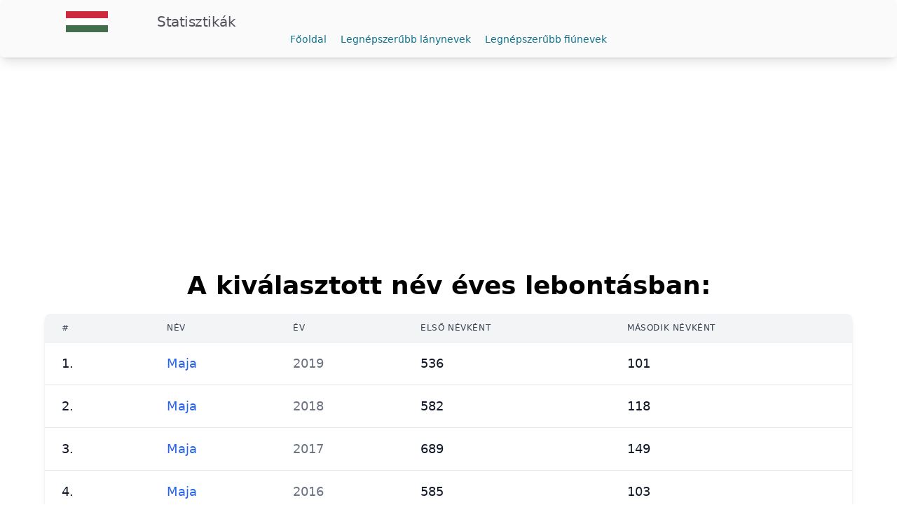

--- FILE ---
content_type: text/html; charset=utf-8
request_url: https://stat.dbhir.com/ujszulottnev/Maja
body_size: 2942
content:
<!DOCTYPE html>
<html lang="hu">
<head>
     <!-- Required meta tags -->
 <meta charset="utf-8">
 <meta name="viewport" content="width=device-width, initial-scale=1, shrink-to-fit=no">

 <!-- CSS -->
 <link rel="stylesheet" href="/css/style.css">

 <title>Kiválasztott név-Statisztika</title>

<!-- Twitter Card data -->
<meta name="twitter:card" content="summary_large_image">
<meta name="twitter:site" content="'@dbhir_hu">
<meta name="twitter:title" content="Kiválasztott név-Statisztika">

<meta name="twitter:image" content="/img/statdbhir.jpg">
<meta name="twitter:image:alt" content="Kiválasztott név-Statisztika">

<!-- Open Graph data -->
<meta property="og:title" content="Kiválasztott név-Statisztika">
<meta property="og:type" content="website">
<meta property="og:image" content="/img/statdbhir.jpg">
<meta property="og:image:width" content="800">
<meta property="og:image:height" content="420">

<style>
    .responsive-google-ad { width: 320px; height: 100px; }
                  @media(min-width: 500px) { .responsive-google-ad { width: 468px; height: 60px; } }
                  @media(min-width: 800px) { .responsive-google-ad { width: 728px; height: 90px; } }
</style>
</head>
<body>
    <nav class="items-center justify-between flex-grow bg-zinc-50 p-4 rounded-md shadow-lg">
  <div class="flex items-center flex-shrink-0 text-white ml-2">
    <svg xmlns="http://www.w3.org/2000/svg" width="200" height="30" viewBox="0 0 6 3">
      <rect fill="#436F4D" width="6" height="3"/>
      <rect fill="#FFF" width="6" height="2"/>
      <rect fill="#CD2A3E" width="6" height="1"/>
      </svg>
    <span class="font-semiboldtext text-xl text-zinc-600 tracking-tight">Statisztikák</span>
  </div>
<!--
  <div class="block lg:hidden">
    <button id="button" class="flex items-center px-3 py-2 border rounded text-teal-200 border-teal-400 hover:text-white hover:border-white">
      <svg class="fill-current h-3 w-3" viewBox="0 0 20 20" xmlns="http://www.w3.org/2000/svg"><title>Menu</title><path d="M0 3h20v2H0V3zm0 6h20v2H0V9zm0 6h20v2H0v-2z"/></svg>
    </button>
  </div>
-->
  <div class="w-full block text-center flex-grow lg:flex lg:items-center lg:w-auto">
    <div class="text-sm lg:flex-grow">
      <a href="/" class="block mt-4 lg:inline-block lg:mt-0 text-cyan-700 hover:text-rose-900 mr-4">
        Főoldal
      </a>
      <a href="/girlsname" class="block mt-4 lg:inline-block lg:mt-0 text-cyan-700 hover:text-rose-900 mr-4">
        Legnépszerűbb lánynevek
      </a>
      <a href="/boysname" class="block mt-4 lg:inline-block lg:mt-0 text-cyan-700 hover:text-rose-900">
        Legnépszerűbb fiúnevek
      </a>
    </div>
    
  </div>
</nav>

    <main>

        <h4 class="text-4xl text-center mb-4 font-semibold m-4">A kiválasztott név éves lebontásban:</h4>

        <div class="mx-auto max-w-6xl m-5">
             <div class="flex flex-col">
    <div class="overflow-x-auto shadow-md sm:rounded-lg">
        <div class="inline-block min-w-full align-middle">
            <div class="overflow-hidden ">
                <table class="min-w-full divide-y divide-gray-200 table-fixed dark:divide-gray-700">
                    <thead class="bg-gray-100 dark:bg-gray-700">
                        <tr>
                            <th scope="col" class="py-3 px-6 text-xs font-medium tracking-wider text-left text-gray-700 uppercase dark:text-gray-400">
                                #
                            </th>
                            <th scope="col" class="py-3 px-6 text-xs font-medium tracking-wider text-left text-gray-700 uppercase dark:text-gray-400">
                                Név
                            </th>
                            <th scope="col" class="py-3 px-6 text-xs font-medium tracking-wider text-left text-gray-700 uppercase dark:text-gray-400">
                                Év
                            </th>
                            <th scope="col" class="py-3 px-6 text-xs font-medium tracking-wider text-left text-gray-700 uppercase dark:text-gray-400">
                                Első névként
                          </th>
                          <th scope="col" class="py-3 px-6 text-xs font-medium tracking-wider text-left text-gray-700 uppercase dark:text-gray-400">
                                Második névként
                          </th>  
                        </tr>
                    </thead>
                    <tbody class="bg-white divide-y divide-gray-200 dark:bg-gray-800 dark:divide-gray-700">
                      
                      <tr class="hover:bg-gray-100 dark:hover:bg-gray-700">
                            <td class="py-4 px-6  text-lg  text-gray-900 whitespace-nowrap dark:text-white">1.</td>
                            
                            <td class="py-4 px-6 text-lg font-medium  whitespace-nowrap">
                                <a href="/ujszulottnev/Maja" class=" text-lg text-blue-600 dark:text-blue-500 hover:underline">Maja</a>
                            </td>
                            <td class="py-4 px-6 text-lg text-gray-500 whitespace-nowrap dark:text-white">2019</td>
                            <td class="py-4 px-6 text-lg  text-gray-900 whitespace-nowrap dark:text-white">536</td>
                            <td class="py-4 px-6 text-lg  text-gray-900 whitespace-nowrap dark:text-white">101</td>
                        </tr>
                       
                        
                      <tr class="hover:bg-gray-100 dark:hover:bg-gray-700">
                            <td class="py-4 px-6  text-lg  text-gray-900 whitespace-nowrap dark:text-white">2.</td>
                            
                            <td class="py-4 px-6 text-lg font-medium  whitespace-nowrap">
                                <a href="/ujszulottnev/Maja" class=" text-lg text-blue-600 dark:text-blue-500 hover:underline">Maja</a>
                            </td>
                            <td class="py-4 px-6 text-lg text-gray-500 whitespace-nowrap dark:text-white">2018</td>
                            <td class="py-4 px-6 text-lg  text-gray-900 whitespace-nowrap dark:text-white">582</td>
                            <td class="py-4 px-6 text-lg  text-gray-900 whitespace-nowrap dark:text-white">118</td>
                        </tr>
                       
                        
                      <tr class="hover:bg-gray-100 dark:hover:bg-gray-700">
                            <td class="py-4 px-6  text-lg  text-gray-900 whitespace-nowrap dark:text-white">3.</td>
                            
                            <td class="py-4 px-6 text-lg font-medium  whitespace-nowrap">
                                <a href="/ujszulottnev/Maja" class=" text-lg text-blue-600 dark:text-blue-500 hover:underline">Maja</a>
                            </td>
                            <td class="py-4 px-6 text-lg text-gray-500 whitespace-nowrap dark:text-white">2017</td>
                            <td class="py-4 px-6 text-lg  text-gray-900 whitespace-nowrap dark:text-white">689</td>
                            <td class="py-4 px-6 text-lg  text-gray-900 whitespace-nowrap dark:text-white">149</td>
                        </tr>
                       
                        
                      <tr class="hover:bg-gray-100 dark:hover:bg-gray-700">
                            <td class="py-4 px-6  text-lg  text-gray-900 whitespace-nowrap dark:text-white">4.</td>
                            
                            <td class="py-4 px-6 text-lg font-medium  whitespace-nowrap">
                                <a href="/ujszulottnev/Maja" class=" text-lg text-blue-600 dark:text-blue-500 hover:underline">Maja</a>
                            </td>
                            <td class="py-4 px-6 text-lg text-gray-500 whitespace-nowrap dark:text-white">2016</td>
                            <td class="py-4 px-6 text-lg  text-gray-900 whitespace-nowrap dark:text-white">585</td>
                            <td class="py-4 px-6 text-lg  text-gray-900 whitespace-nowrap dark:text-white">103</td>
                        </tr>
                       
                        
                      <tr class="hover:bg-gray-100 dark:hover:bg-gray-700">
                            <td class="py-4 px-6  text-lg  text-gray-900 whitespace-nowrap dark:text-white">5.</td>
                            
                            <td class="py-4 px-6 text-lg font-medium  whitespace-nowrap">
                                <a href="/ujszulottnev/Maja" class=" text-lg text-blue-600 dark:text-blue-500 hover:underline">Maja</a>
                            </td>
                            <td class="py-4 px-6 text-lg text-gray-500 whitespace-nowrap dark:text-white">2015</td>
                            <td class="py-4 px-6 text-lg  text-gray-900 whitespace-nowrap dark:text-white">494</td>
                            <td class="py-4 px-6 text-lg  text-gray-900 whitespace-nowrap dark:text-white">112</td>
                        </tr>
                       
                        
                      <tr class="hover:bg-gray-100 dark:hover:bg-gray-700">
                            <td class="py-4 px-6  text-lg  text-gray-900 whitespace-nowrap dark:text-white">6.</td>
                            
                            <td class="py-4 px-6 text-lg font-medium  whitespace-nowrap">
                                <a href="/ujszulottnev/Maja" class=" text-lg text-blue-600 dark:text-blue-500 hover:underline">Maja</a>
                            </td>
                            <td class="py-4 px-6 text-lg text-gray-500 whitespace-nowrap dark:text-white">2014</td>
                            <td class="py-4 px-6 text-lg  text-gray-900 whitespace-nowrap dark:text-white">366</td>
                            <td class="py-4 px-6 text-lg  text-gray-900 whitespace-nowrap dark:text-white">62</td>
                        </tr>
                       
                        
                      <tr class="hover:bg-gray-100 dark:hover:bg-gray-700">
                            <td class="py-4 px-6  text-lg  text-gray-900 whitespace-nowrap dark:text-white">7.</td>
                            
                            <td class="py-4 px-6 text-lg font-medium  whitespace-nowrap">
                                <a href="/ujszulottnev/Maja" class=" text-lg text-blue-600 dark:text-blue-500 hover:underline">Maja</a>
                            </td>
                            <td class="py-4 px-6 text-lg text-gray-500 whitespace-nowrap dark:text-white">2013</td>
                            <td class="py-4 px-6 text-lg  text-gray-900 whitespace-nowrap dark:text-white">396</td>
                            <td class="py-4 px-6 text-lg  text-gray-900 whitespace-nowrap dark:text-white">80</td>
                        </tr>
                       
                        
                      <tr class="hover:bg-gray-100 dark:hover:bg-gray-700">
                            <td class="py-4 px-6  text-lg  text-gray-900 whitespace-nowrap dark:text-white">8.</td>
                            
                            <td class="py-4 px-6 text-lg font-medium  whitespace-nowrap">
                                <a href="/ujszulottnev/Maja" class=" text-lg text-blue-600 dark:text-blue-500 hover:underline">Maja</a>
                            </td>
                            <td class="py-4 px-6 text-lg text-gray-500 whitespace-nowrap dark:text-white">2012</td>
                            <td class="py-4 px-6 text-lg  text-gray-900 whitespace-nowrap dark:text-white">416</td>
                            <td class="py-4 px-6 text-lg  text-gray-900 whitespace-nowrap dark:text-white">80</td>
                        </tr>
                       
                        
                      <tr class="hover:bg-gray-100 dark:hover:bg-gray-700">
                            <td class="py-4 px-6  text-lg  text-gray-900 whitespace-nowrap dark:text-white">9.</td>
                            
                            <td class="py-4 px-6 text-lg font-medium  whitespace-nowrap">
                                <a href="/ujszulottnev/Maja" class=" text-lg text-blue-600 dark:text-blue-500 hover:underline">Maja</a>
                            </td>
                            <td class="py-4 px-6 text-lg text-gray-500 whitespace-nowrap dark:text-white">2011</td>
                            <td class="py-4 px-6 text-lg  text-gray-900 whitespace-nowrap dark:text-white">294</td>
                            <td class="py-4 px-6 text-lg  text-gray-900 whitespace-nowrap dark:text-white">46</td>
                        </tr>
                       
                        
                      <tr class="hover:bg-gray-100 dark:hover:bg-gray-700">
                            <td class="py-4 px-6  text-lg  text-gray-900 whitespace-nowrap dark:text-white">10.</td>
                            
                            <td class="py-4 px-6 text-lg font-medium  whitespace-nowrap">
                                <a href="/ujszulottnev/Maja" class=" text-lg text-blue-600 dark:text-blue-500 hover:underline">Maja</a>
                            </td>
                            <td class="py-4 px-6 text-lg text-gray-500 whitespace-nowrap dark:text-white">2010</td>
                            <td class="py-4 px-6 text-lg  text-gray-900 whitespace-nowrap dark:text-white">286</td>
                            <td class="py-4 px-6 text-lg  text-gray-900 whitespace-nowrap dark:text-white">48</td>
                        </tr>
                       
                        
                      <tr class="hover:bg-gray-100 dark:hover:bg-gray-700">
                            <td class="py-4 px-6  text-lg  text-gray-900 whitespace-nowrap dark:text-white">11.</td>
                            
                            <td class="py-4 px-6 text-lg font-medium  whitespace-nowrap">
                                <a href="/ujszulottnev/Maja" class=" text-lg text-blue-600 dark:text-blue-500 hover:underline">Maja</a>
                            </td>
                            <td class="py-4 px-6 text-lg text-gray-500 whitespace-nowrap dark:text-white">2009</td>
                            <td class="py-4 px-6 text-lg  text-gray-900 whitespace-nowrap dark:text-white">309</td>
                            <td class="py-4 px-6 text-lg  text-gray-900 whitespace-nowrap dark:text-white">46</td>
                        </tr>
                       
                        
                      <tr class="hover:bg-gray-100 dark:hover:bg-gray-700">
                            <td class="py-4 px-6  text-lg  text-gray-900 whitespace-nowrap dark:text-white">12.</td>
                            
                            <td class="py-4 px-6 text-lg font-medium  whitespace-nowrap">
                                <a href="/ujszulottnev/Maja" class=" text-lg text-blue-600 dark:text-blue-500 hover:underline">Maja</a>
                            </td>
                            <td class="py-4 px-6 text-lg text-gray-500 whitespace-nowrap dark:text-white">2008</td>
                            <td class="py-4 px-6 text-lg  text-gray-900 whitespace-nowrap dark:text-white">250</td>
                            <td class="py-4 px-6 text-lg  text-gray-900 whitespace-nowrap dark:text-white">42</td>
                        </tr>
                       
                        
                      <tr class="hover:bg-gray-100 dark:hover:bg-gray-700">
                            <td class="py-4 px-6  text-lg  text-gray-900 whitespace-nowrap dark:text-white">13.</td>
                            
                            <td class="py-4 px-6 text-lg font-medium  whitespace-nowrap">
                                <a href="/ujszulottnev/Maja" class=" text-lg text-blue-600 dark:text-blue-500 hover:underline">Maja</a>
                            </td>
                            <td class="py-4 px-6 text-lg text-gray-500 whitespace-nowrap dark:text-white">2007</td>
                            <td class="py-4 px-6 text-lg  text-gray-900 whitespace-nowrap dark:text-white">228</td>
                            <td class="py-4 px-6 text-lg  text-gray-900 whitespace-nowrap dark:text-white">46</td>
                        </tr>
                       
                        
                      <tr class="hover:bg-gray-100 dark:hover:bg-gray-700">
                            <td class="py-4 px-6  text-lg  text-gray-900 whitespace-nowrap dark:text-white">14.</td>
                            
                            <td class="py-4 px-6 text-lg font-medium  whitespace-nowrap">
                                <a href="/ujszulottnev/Maja" class=" text-lg text-blue-600 dark:text-blue-500 hover:underline">Maja</a>
                            </td>
                            <td class="py-4 px-6 text-lg text-gray-500 whitespace-nowrap dark:text-white">2006</td>
                            <td class="py-4 px-6 text-lg  text-gray-900 whitespace-nowrap dark:text-white">226</td>
                            <td class="py-4 px-6 text-lg  text-gray-900 whitespace-nowrap dark:text-white">32</td>
                        </tr>
                       
                        
                      <tr class="hover:bg-gray-100 dark:hover:bg-gray-700">
                            <td class="py-4 px-6  text-lg  text-gray-900 whitespace-nowrap dark:text-white">15.</td>
                            
                            <td class="py-4 px-6 text-lg font-medium  whitespace-nowrap">
                                <a href="/ujszulottnev/Maja" class=" text-lg text-blue-600 dark:text-blue-500 hover:underline">Maja</a>
                            </td>
                            <td class="py-4 px-6 text-lg text-gray-500 whitespace-nowrap dark:text-white">2005</td>
                            <td class="py-4 px-6 text-lg  text-gray-900 whitespace-nowrap dark:text-white">166</td>
                            <td class="py-4 px-6 text-lg  text-gray-900 whitespace-nowrap dark:text-white">35</td>
                        </tr>
                       
                        
                      <tr class="hover:bg-gray-100 dark:hover:bg-gray-700">
                            <td class="py-4 px-6  text-lg  text-gray-900 whitespace-nowrap dark:text-white">16.</td>
                            
                            <td class="py-4 px-6 text-lg font-medium  whitespace-nowrap">
                                <a href="/ujszulottnev/Maja" class=" text-lg text-blue-600 dark:text-blue-500 hover:underline">Maja</a>
                            </td>
                            <td class="py-4 px-6 text-lg text-gray-500 whitespace-nowrap dark:text-white">2020</td>
                            <td class="py-4 px-6 text-lg  text-gray-900 whitespace-nowrap dark:text-white">524</td>
                            <td class="py-4 px-6 text-lg  text-gray-900 whitespace-nowrap dark:text-white">127</td>
                        </tr>
                       
                        
                      <tr class="hover:bg-gray-100 dark:hover:bg-gray-700">
                            <td class="py-4 px-6  text-lg  text-gray-900 whitespace-nowrap dark:text-white">17.</td>
                            
                            <td class="py-4 px-6 text-lg font-medium  whitespace-nowrap">
                                <a href="/ujszulottnev/Maja" class=" text-lg text-blue-600 dark:text-blue-500 hover:underline">Maja</a>
                            </td>
                            <td class="py-4 px-6 text-lg text-gray-500 whitespace-nowrap dark:text-white">2021</td>
                            <td class="py-4 px-6 text-lg  text-gray-900 whitespace-nowrap dark:text-white">501</td>
                            <td class="py-4 px-6 text-lg  text-gray-900 whitespace-nowrap dark:text-white">85</td>
                        </tr>
                       
                        
                      <tr class="hover:bg-gray-100 dark:hover:bg-gray-700">
                            <td class="py-4 px-6  text-lg  text-gray-900 whitespace-nowrap dark:text-white">18.</td>
                            
                            <td class="py-4 px-6 text-lg font-medium  whitespace-nowrap">
                                <a href="/ujszulottnev/Maja" class=" text-lg text-blue-600 dark:text-blue-500 hover:underline">Maja</a>
                            </td>
                            <td class="py-4 px-6 text-lg text-gray-500 whitespace-nowrap dark:text-white">2022</td>
                            <td class="py-4 px-6 text-lg  text-gray-900 whitespace-nowrap dark:text-white">410</td>
                            <td class="py-4 px-6 text-lg  text-gray-900 whitespace-nowrap dark:text-white">80</td>
                        </tr>
                       
                        
                      <tr class="hover:bg-gray-100 dark:hover:bg-gray-700">
                            <td class="py-4 px-6  text-lg  text-gray-900 whitespace-nowrap dark:text-white">19.</td>
                            
                            <td class="py-4 px-6 text-lg font-medium  whitespace-nowrap">
                                <a href="/ujszulottnev/Maja" class=" text-lg text-blue-600 dark:text-blue-500 hover:underline">Maja</a>
                            </td>
                            <td class="py-4 px-6 text-lg text-gray-500 whitespace-nowrap dark:text-white">2023</td>
                            <td class="py-4 px-6 text-lg  text-gray-900 whitespace-nowrap dark:text-white">351</td>
                            <td class="py-4 px-6 text-lg  text-gray-900 whitespace-nowrap dark:text-white">72</td>
                        </tr>
                       
                        
                      <tr class="hover:bg-gray-100 dark:hover:bg-gray-700">
                            <td class="py-4 px-6  text-lg  text-gray-900 whitespace-nowrap dark:text-white">20.</td>
                            
                            <td class="py-4 px-6 text-lg font-medium  whitespace-nowrap">
                                <a href="/ujszulottnev/Maja" class=" text-lg text-blue-600 dark:text-blue-500 hover:underline">Maja</a>
                            </td>
                            <td class="py-4 px-6 text-lg text-gray-500 whitespace-nowrap dark:text-white">2024</td>
                            <td class="py-4 px-6 text-lg  text-gray-900 whitespace-nowrap dark:text-white">327</td>
                            <td class="py-4 px-6 text-lg  text-gray-900 whitespace-nowrap dark:text-white">65</td>
                        </tr>
                       
                        
                    </tbody>
                </table>
            </div>
        </div>
    </div>
</div>

        </div>
    </main>
    <footer class="">
    <div class="">
        <div class="text-center my-5">
            <hr>
            <p>Az adatok a <a target="_blank" href="https://nyilvantarto.hu/hu/">nyilvantarto.hu</a> oldalról származnak. Az adatok tájékoztató jellegűek.</p>
            
            <p>&copy; dbhir.com 2025</p>
        
        </div>
    </div>
</footer>

<script src="https://code.jquery.com/jquery-3.4.1.slim.min.js" integrity="sha384-J6qa4849blE2+poT4WnyKhv5vZF5SrPo0iEjwBvKU7imGFAV0wwj1yYfoRSJoZ+n" crossorigin="anonymous"></script>
<script src="https://cdn.jsdelivr.net/npm/popper.js@1.16.0/dist/umd/popper.min.js" integrity="sha384-Q6E9RHvbIyZFJoft+2mJbHaEWldlvI9IOYy5n3zV9zzTtmI3UksdQRVvoxMfooAo" crossorigin="anonymous"></script>

<script>

  const kereses = function() {
        var beirttelepules = $('#tkereso').val();
        if(beirttelepules === 'Budapest') {
            window.location.href = '/megye/BUD';
        }else {
            window.location.href = '/telepules/' + beirttelepules;
        }
    }
    $('#keresogomb').click(kereses);
    $('#tkereso').keypress(function(event) {
        if(event.which == 13) {
            kereses();
        } 
    })

    $('#osszehasonlitoGomb').click(function() {
        var telepules1 = $('#t1').val();
        var telepules2 = $('#t2').val();
        window.location.href = '/osszehasonlitas/' + telepules1  + '/' + telepules2;
    });

</script>

<script async src="//pagead2.googlesyndication.com/pagead/js/adsbygoogle.js"></script>
<script>
  (adsbygoogle = window.adsbygoogle || []).push({
    google_ad_client: "ca-pub-5265860160641262",
    enable_page_level_ads: true
  });
</script>

<script>
    (function(i,s,o,g,r,a,m){i['GoogleAnalyticsObject']=r;i[r]=i[r]||function(){
    (i[r].q=i[r].q||[]).push(arguments)},i[r].l=1*new Date();a=s.createElement(o),
    m=s.getElementsByTagName(o)[0];a.async=1;a.src=g;m.parentNode.insertBefore(a,m)
    })(window,document,'script','//www.google-analytics.com/analytics.js','ga');
  
    ga('create', 'UA-29353952-1', 'auto');
    ga('send', 'pageview');
  
  </script>
<script defer src="https://static.cloudflareinsights.com/beacon.min.js/vcd15cbe7772f49c399c6a5babf22c1241717689176015" integrity="sha512-ZpsOmlRQV6y907TI0dKBHq9Md29nnaEIPlkf84rnaERnq6zvWvPUqr2ft8M1aS28oN72PdrCzSjY4U6VaAw1EQ==" data-cf-beacon='{"version":"2024.11.0","token":"8e394c7153c54b30bc8fced2408ef7d6","r":1,"server_timing":{"name":{"cfCacheStatus":true,"cfEdge":true,"cfExtPri":true,"cfL4":true,"cfOrigin":true,"cfSpeedBrain":true},"location_startswith":null}}' crossorigin="anonymous"></script>
</body>
</html>

--- FILE ---
content_type: text/html; charset=utf-8
request_url: https://www.google.com/recaptcha/api2/aframe
body_size: 268
content:
<!DOCTYPE HTML><html><head><meta http-equiv="content-type" content="text/html; charset=UTF-8"></head><body><script nonce="UNNp--PRVIR9E8J4zbMmkg">/** Anti-fraud and anti-abuse applications only. See google.com/recaptcha */ try{var clients={'sodar':'https://pagead2.googlesyndication.com/pagead/sodar?'};window.addEventListener("message",function(a){try{if(a.source===window.parent){var b=JSON.parse(a.data);var c=clients[b['id']];if(c){var d=document.createElement('img');d.src=c+b['params']+'&rc='+(localStorage.getItem("rc::a")?sessionStorage.getItem("rc::b"):"");window.document.body.appendChild(d);sessionStorage.setItem("rc::e",parseInt(sessionStorage.getItem("rc::e")||0)+1);localStorage.setItem("rc::h",'1763773220427');}}}catch(b){}});window.parent.postMessage("_grecaptcha_ready", "*");}catch(b){}</script></body></html>

--- FILE ---
content_type: text/plain
request_url: https://www.google-analytics.com/j/collect?v=1&_v=j102&a=370870557&t=pageview&_s=1&dl=https%3A%2F%2Fstat.dbhir.com%2Fujszulottnev%2FMaja&ul=en-us%40posix&dt=Kiv%C3%A1lasztott%20n%C3%A9v-Statisztika&sr=1280x720&vp=1280x720&_u=IEBAAEABAAAAACAAI~&jid=1989558510&gjid=1929295140&cid=127021517.1763773219&tid=UA-29353952-1&_gid=520996937.1763773219&_r=1&_slc=1&z=1918769979
body_size: -450
content:
2,cG-G838MWB163